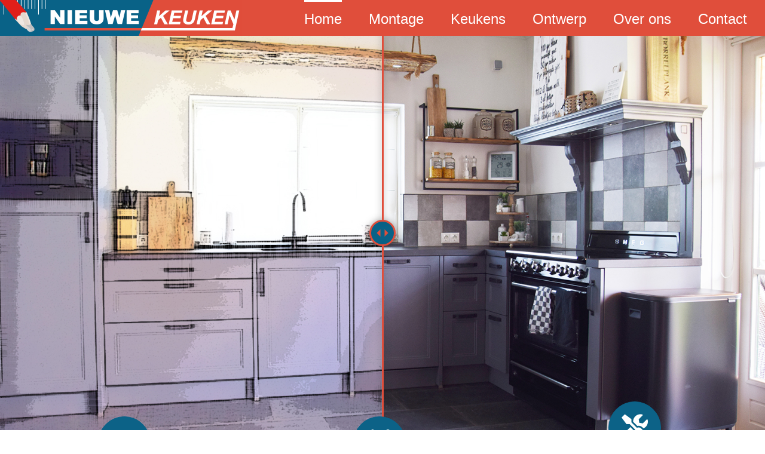

--- FILE ---
content_type: text/html; charset=utf-8
request_url: https://www.google.com/recaptcha/api2/anchor?ar=1&k=6LdKWcEaAAAAAGSv5sNg_G1dtv3k_795_zpO4NaZ&co=aHR0cHM6Ly93d3cubmlldXdla2V1a2VuLm5sOjQ0Mw..&hl=en&v=PoyoqOPhxBO7pBk68S4YbpHZ&size=invisible&anchor-ms=20000&execute-ms=30000&cb=81dlfzqjp02n
body_size: 48542
content:
<!DOCTYPE HTML><html dir="ltr" lang="en"><head><meta http-equiv="Content-Type" content="text/html; charset=UTF-8">
<meta http-equiv="X-UA-Compatible" content="IE=edge">
<title>reCAPTCHA</title>
<style type="text/css">
/* cyrillic-ext */
@font-face {
  font-family: 'Roboto';
  font-style: normal;
  font-weight: 400;
  font-stretch: 100%;
  src: url(//fonts.gstatic.com/s/roboto/v48/KFO7CnqEu92Fr1ME7kSn66aGLdTylUAMa3GUBHMdazTgWw.woff2) format('woff2');
  unicode-range: U+0460-052F, U+1C80-1C8A, U+20B4, U+2DE0-2DFF, U+A640-A69F, U+FE2E-FE2F;
}
/* cyrillic */
@font-face {
  font-family: 'Roboto';
  font-style: normal;
  font-weight: 400;
  font-stretch: 100%;
  src: url(//fonts.gstatic.com/s/roboto/v48/KFO7CnqEu92Fr1ME7kSn66aGLdTylUAMa3iUBHMdazTgWw.woff2) format('woff2');
  unicode-range: U+0301, U+0400-045F, U+0490-0491, U+04B0-04B1, U+2116;
}
/* greek-ext */
@font-face {
  font-family: 'Roboto';
  font-style: normal;
  font-weight: 400;
  font-stretch: 100%;
  src: url(//fonts.gstatic.com/s/roboto/v48/KFO7CnqEu92Fr1ME7kSn66aGLdTylUAMa3CUBHMdazTgWw.woff2) format('woff2');
  unicode-range: U+1F00-1FFF;
}
/* greek */
@font-face {
  font-family: 'Roboto';
  font-style: normal;
  font-weight: 400;
  font-stretch: 100%;
  src: url(//fonts.gstatic.com/s/roboto/v48/KFO7CnqEu92Fr1ME7kSn66aGLdTylUAMa3-UBHMdazTgWw.woff2) format('woff2');
  unicode-range: U+0370-0377, U+037A-037F, U+0384-038A, U+038C, U+038E-03A1, U+03A3-03FF;
}
/* math */
@font-face {
  font-family: 'Roboto';
  font-style: normal;
  font-weight: 400;
  font-stretch: 100%;
  src: url(//fonts.gstatic.com/s/roboto/v48/KFO7CnqEu92Fr1ME7kSn66aGLdTylUAMawCUBHMdazTgWw.woff2) format('woff2');
  unicode-range: U+0302-0303, U+0305, U+0307-0308, U+0310, U+0312, U+0315, U+031A, U+0326-0327, U+032C, U+032F-0330, U+0332-0333, U+0338, U+033A, U+0346, U+034D, U+0391-03A1, U+03A3-03A9, U+03B1-03C9, U+03D1, U+03D5-03D6, U+03F0-03F1, U+03F4-03F5, U+2016-2017, U+2034-2038, U+203C, U+2040, U+2043, U+2047, U+2050, U+2057, U+205F, U+2070-2071, U+2074-208E, U+2090-209C, U+20D0-20DC, U+20E1, U+20E5-20EF, U+2100-2112, U+2114-2115, U+2117-2121, U+2123-214F, U+2190, U+2192, U+2194-21AE, U+21B0-21E5, U+21F1-21F2, U+21F4-2211, U+2213-2214, U+2216-22FF, U+2308-230B, U+2310, U+2319, U+231C-2321, U+2336-237A, U+237C, U+2395, U+239B-23B7, U+23D0, U+23DC-23E1, U+2474-2475, U+25AF, U+25B3, U+25B7, U+25BD, U+25C1, U+25CA, U+25CC, U+25FB, U+266D-266F, U+27C0-27FF, U+2900-2AFF, U+2B0E-2B11, U+2B30-2B4C, U+2BFE, U+3030, U+FF5B, U+FF5D, U+1D400-1D7FF, U+1EE00-1EEFF;
}
/* symbols */
@font-face {
  font-family: 'Roboto';
  font-style: normal;
  font-weight: 400;
  font-stretch: 100%;
  src: url(//fonts.gstatic.com/s/roboto/v48/KFO7CnqEu92Fr1ME7kSn66aGLdTylUAMaxKUBHMdazTgWw.woff2) format('woff2');
  unicode-range: U+0001-000C, U+000E-001F, U+007F-009F, U+20DD-20E0, U+20E2-20E4, U+2150-218F, U+2190, U+2192, U+2194-2199, U+21AF, U+21E6-21F0, U+21F3, U+2218-2219, U+2299, U+22C4-22C6, U+2300-243F, U+2440-244A, U+2460-24FF, U+25A0-27BF, U+2800-28FF, U+2921-2922, U+2981, U+29BF, U+29EB, U+2B00-2BFF, U+4DC0-4DFF, U+FFF9-FFFB, U+10140-1018E, U+10190-1019C, U+101A0, U+101D0-101FD, U+102E0-102FB, U+10E60-10E7E, U+1D2C0-1D2D3, U+1D2E0-1D37F, U+1F000-1F0FF, U+1F100-1F1AD, U+1F1E6-1F1FF, U+1F30D-1F30F, U+1F315, U+1F31C, U+1F31E, U+1F320-1F32C, U+1F336, U+1F378, U+1F37D, U+1F382, U+1F393-1F39F, U+1F3A7-1F3A8, U+1F3AC-1F3AF, U+1F3C2, U+1F3C4-1F3C6, U+1F3CA-1F3CE, U+1F3D4-1F3E0, U+1F3ED, U+1F3F1-1F3F3, U+1F3F5-1F3F7, U+1F408, U+1F415, U+1F41F, U+1F426, U+1F43F, U+1F441-1F442, U+1F444, U+1F446-1F449, U+1F44C-1F44E, U+1F453, U+1F46A, U+1F47D, U+1F4A3, U+1F4B0, U+1F4B3, U+1F4B9, U+1F4BB, U+1F4BF, U+1F4C8-1F4CB, U+1F4D6, U+1F4DA, U+1F4DF, U+1F4E3-1F4E6, U+1F4EA-1F4ED, U+1F4F7, U+1F4F9-1F4FB, U+1F4FD-1F4FE, U+1F503, U+1F507-1F50B, U+1F50D, U+1F512-1F513, U+1F53E-1F54A, U+1F54F-1F5FA, U+1F610, U+1F650-1F67F, U+1F687, U+1F68D, U+1F691, U+1F694, U+1F698, U+1F6AD, U+1F6B2, U+1F6B9-1F6BA, U+1F6BC, U+1F6C6-1F6CF, U+1F6D3-1F6D7, U+1F6E0-1F6EA, U+1F6F0-1F6F3, U+1F6F7-1F6FC, U+1F700-1F7FF, U+1F800-1F80B, U+1F810-1F847, U+1F850-1F859, U+1F860-1F887, U+1F890-1F8AD, U+1F8B0-1F8BB, U+1F8C0-1F8C1, U+1F900-1F90B, U+1F93B, U+1F946, U+1F984, U+1F996, U+1F9E9, U+1FA00-1FA6F, U+1FA70-1FA7C, U+1FA80-1FA89, U+1FA8F-1FAC6, U+1FACE-1FADC, U+1FADF-1FAE9, U+1FAF0-1FAF8, U+1FB00-1FBFF;
}
/* vietnamese */
@font-face {
  font-family: 'Roboto';
  font-style: normal;
  font-weight: 400;
  font-stretch: 100%;
  src: url(//fonts.gstatic.com/s/roboto/v48/KFO7CnqEu92Fr1ME7kSn66aGLdTylUAMa3OUBHMdazTgWw.woff2) format('woff2');
  unicode-range: U+0102-0103, U+0110-0111, U+0128-0129, U+0168-0169, U+01A0-01A1, U+01AF-01B0, U+0300-0301, U+0303-0304, U+0308-0309, U+0323, U+0329, U+1EA0-1EF9, U+20AB;
}
/* latin-ext */
@font-face {
  font-family: 'Roboto';
  font-style: normal;
  font-weight: 400;
  font-stretch: 100%;
  src: url(//fonts.gstatic.com/s/roboto/v48/KFO7CnqEu92Fr1ME7kSn66aGLdTylUAMa3KUBHMdazTgWw.woff2) format('woff2');
  unicode-range: U+0100-02BA, U+02BD-02C5, U+02C7-02CC, U+02CE-02D7, U+02DD-02FF, U+0304, U+0308, U+0329, U+1D00-1DBF, U+1E00-1E9F, U+1EF2-1EFF, U+2020, U+20A0-20AB, U+20AD-20C0, U+2113, U+2C60-2C7F, U+A720-A7FF;
}
/* latin */
@font-face {
  font-family: 'Roboto';
  font-style: normal;
  font-weight: 400;
  font-stretch: 100%;
  src: url(//fonts.gstatic.com/s/roboto/v48/KFO7CnqEu92Fr1ME7kSn66aGLdTylUAMa3yUBHMdazQ.woff2) format('woff2');
  unicode-range: U+0000-00FF, U+0131, U+0152-0153, U+02BB-02BC, U+02C6, U+02DA, U+02DC, U+0304, U+0308, U+0329, U+2000-206F, U+20AC, U+2122, U+2191, U+2193, U+2212, U+2215, U+FEFF, U+FFFD;
}
/* cyrillic-ext */
@font-face {
  font-family: 'Roboto';
  font-style: normal;
  font-weight: 500;
  font-stretch: 100%;
  src: url(//fonts.gstatic.com/s/roboto/v48/KFO7CnqEu92Fr1ME7kSn66aGLdTylUAMa3GUBHMdazTgWw.woff2) format('woff2');
  unicode-range: U+0460-052F, U+1C80-1C8A, U+20B4, U+2DE0-2DFF, U+A640-A69F, U+FE2E-FE2F;
}
/* cyrillic */
@font-face {
  font-family: 'Roboto';
  font-style: normal;
  font-weight: 500;
  font-stretch: 100%;
  src: url(//fonts.gstatic.com/s/roboto/v48/KFO7CnqEu92Fr1ME7kSn66aGLdTylUAMa3iUBHMdazTgWw.woff2) format('woff2');
  unicode-range: U+0301, U+0400-045F, U+0490-0491, U+04B0-04B1, U+2116;
}
/* greek-ext */
@font-face {
  font-family: 'Roboto';
  font-style: normal;
  font-weight: 500;
  font-stretch: 100%;
  src: url(//fonts.gstatic.com/s/roboto/v48/KFO7CnqEu92Fr1ME7kSn66aGLdTylUAMa3CUBHMdazTgWw.woff2) format('woff2');
  unicode-range: U+1F00-1FFF;
}
/* greek */
@font-face {
  font-family: 'Roboto';
  font-style: normal;
  font-weight: 500;
  font-stretch: 100%;
  src: url(//fonts.gstatic.com/s/roboto/v48/KFO7CnqEu92Fr1ME7kSn66aGLdTylUAMa3-UBHMdazTgWw.woff2) format('woff2');
  unicode-range: U+0370-0377, U+037A-037F, U+0384-038A, U+038C, U+038E-03A1, U+03A3-03FF;
}
/* math */
@font-face {
  font-family: 'Roboto';
  font-style: normal;
  font-weight: 500;
  font-stretch: 100%;
  src: url(//fonts.gstatic.com/s/roboto/v48/KFO7CnqEu92Fr1ME7kSn66aGLdTylUAMawCUBHMdazTgWw.woff2) format('woff2');
  unicode-range: U+0302-0303, U+0305, U+0307-0308, U+0310, U+0312, U+0315, U+031A, U+0326-0327, U+032C, U+032F-0330, U+0332-0333, U+0338, U+033A, U+0346, U+034D, U+0391-03A1, U+03A3-03A9, U+03B1-03C9, U+03D1, U+03D5-03D6, U+03F0-03F1, U+03F4-03F5, U+2016-2017, U+2034-2038, U+203C, U+2040, U+2043, U+2047, U+2050, U+2057, U+205F, U+2070-2071, U+2074-208E, U+2090-209C, U+20D0-20DC, U+20E1, U+20E5-20EF, U+2100-2112, U+2114-2115, U+2117-2121, U+2123-214F, U+2190, U+2192, U+2194-21AE, U+21B0-21E5, U+21F1-21F2, U+21F4-2211, U+2213-2214, U+2216-22FF, U+2308-230B, U+2310, U+2319, U+231C-2321, U+2336-237A, U+237C, U+2395, U+239B-23B7, U+23D0, U+23DC-23E1, U+2474-2475, U+25AF, U+25B3, U+25B7, U+25BD, U+25C1, U+25CA, U+25CC, U+25FB, U+266D-266F, U+27C0-27FF, U+2900-2AFF, U+2B0E-2B11, U+2B30-2B4C, U+2BFE, U+3030, U+FF5B, U+FF5D, U+1D400-1D7FF, U+1EE00-1EEFF;
}
/* symbols */
@font-face {
  font-family: 'Roboto';
  font-style: normal;
  font-weight: 500;
  font-stretch: 100%;
  src: url(//fonts.gstatic.com/s/roboto/v48/KFO7CnqEu92Fr1ME7kSn66aGLdTylUAMaxKUBHMdazTgWw.woff2) format('woff2');
  unicode-range: U+0001-000C, U+000E-001F, U+007F-009F, U+20DD-20E0, U+20E2-20E4, U+2150-218F, U+2190, U+2192, U+2194-2199, U+21AF, U+21E6-21F0, U+21F3, U+2218-2219, U+2299, U+22C4-22C6, U+2300-243F, U+2440-244A, U+2460-24FF, U+25A0-27BF, U+2800-28FF, U+2921-2922, U+2981, U+29BF, U+29EB, U+2B00-2BFF, U+4DC0-4DFF, U+FFF9-FFFB, U+10140-1018E, U+10190-1019C, U+101A0, U+101D0-101FD, U+102E0-102FB, U+10E60-10E7E, U+1D2C0-1D2D3, U+1D2E0-1D37F, U+1F000-1F0FF, U+1F100-1F1AD, U+1F1E6-1F1FF, U+1F30D-1F30F, U+1F315, U+1F31C, U+1F31E, U+1F320-1F32C, U+1F336, U+1F378, U+1F37D, U+1F382, U+1F393-1F39F, U+1F3A7-1F3A8, U+1F3AC-1F3AF, U+1F3C2, U+1F3C4-1F3C6, U+1F3CA-1F3CE, U+1F3D4-1F3E0, U+1F3ED, U+1F3F1-1F3F3, U+1F3F5-1F3F7, U+1F408, U+1F415, U+1F41F, U+1F426, U+1F43F, U+1F441-1F442, U+1F444, U+1F446-1F449, U+1F44C-1F44E, U+1F453, U+1F46A, U+1F47D, U+1F4A3, U+1F4B0, U+1F4B3, U+1F4B9, U+1F4BB, U+1F4BF, U+1F4C8-1F4CB, U+1F4D6, U+1F4DA, U+1F4DF, U+1F4E3-1F4E6, U+1F4EA-1F4ED, U+1F4F7, U+1F4F9-1F4FB, U+1F4FD-1F4FE, U+1F503, U+1F507-1F50B, U+1F50D, U+1F512-1F513, U+1F53E-1F54A, U+1F54F-1F5FA, U+1F610, U+1F650-1F67F, U+1F687, U+1F68D, U+1F691, U+1F694, U+1F698, U+1F6AD, U+1F6B2, U+1F6B9-1F6BA, U+1F6BC, U+1F6C6-1F6CF, U+1F6D3-1F6D7, U+1F6E0-1F6EA, U+1F6F0-1F6F3, U+1F6F7-1F6FC, U+1F700-1F7FF, U+1F800-1F80B, U+1F810-1F847, U+1F850-1F859, U+1F860-1F887, U+1F890-1F8AD, U+1F8B0-1F8BB, U+1F8C0-1F8C1, U+1F900-1F90B, U+1F93B, U+1F946, U+1F984, U+1F996, U+1F9E9, U+1FA00-1FA6F, U+1FA70-1FA7C, U+1FA80-1FA89, U+1FA8F-1FAC6, U+1FACE-1FADC, U+1FADF-1FAE9, U+1FAF0-1FAF8, U+1FB00-1FBFF;
}
/* vietnamese */
@font-face {
  font-family: 'Roboto';
  font-style: normal;
  font-weight: 500;
  font-stretch: 100%;
  src: url(//fonts.gstatic.com/s/roboto/v48/KFO7CnqEu92Fr1ME7kSn66aGLdTylUAMa3OUBHMdazTgWw.woff2) format('woff2');
  unicode-range: U+0102-0103, U+0110-0111, U+0128-0129, U+0168-0169, U+01A0-01A1, U+01AF-01B0, U+0300-0301, U+0303-0304, U+0308-0309, U+0323, U+0329, U+1EA0-1EF9, U+20AB;
}
/* latin-ext */
@font-face {
  font-family: 'Roboto';
  font-style: normal;
  font-weight: 500;
  font-stretch: 100%;
  src: url(//fonts.gstatic.com/s/roboto/v48/KFO7CnqEu92Fr1ME7kSn66aGLdTylUAMa3KUBHMdazTgWw.woff2) format('woff2');
  unicode-range: U+0100-02BA, U+02BD-02C5, U+02C7-02CC, U+02CE-02D7, U+02DD-02FF, U+0304, U+0308, U+0329, U+1D00-1DBF, U+1E00-1E9F, U+1EF2-1EFF, U+2020, U+20A0-20AB, U+20AD-20C0, U+2113, U+2C60-2C7F, U+A720-A7FF;
}
/* latin */
@font-face {
  font-family: 'Roboto';
  font-style: normal;
  font-weight: 500;
  font-stretch: 100%;
  src: url(//fonts.gstatic.com/s/roboto/v48/KFO7CnqEu92Fr1ME7kSn66aGLdTylUAMa3yUBHMdazQ.woff2) format('woff2');
  unicode-range: U+0000-00FF, U+0131, U+0152-0153, U+02BB-02BC, U+02C6, U+02DA, U+02DC, U+0304, U+0308, U+0329, U+2000-206F, U+20AC, U+2122, U+2191, U+2193, U+2212, U+2215, U+FEFF, U+FFFD;
}
/* cyrillic-ext */
@font-face {
  font-family: 'Roboto';
  font-style: normal;
  font-weight: 900;
  font-stretch: 100%;
  src: url(//fonts.gstatic.com/s/roboto/v48/KFO7CnqEu92Fr1ME7kSn66aGLdTylUAMa3GUBHMdazTgWw.woff2) format('woff2');
  unicode-range: U+0460-052F, U+1C80-1C8A, U+20B4, U+2DE0-2DFF, U+A640-A69F, U+FE2E-FE2F;
}
/* cyrillic */
@font-face {
  font-family: 'Roboto';
  font-style: normal;
  font-weight: 900;
  font-stretch: 100%;
  src: url(//fonts.gstatic.com/s/roboto/v48/KFO7CnqEu92Fr1ME7kSn66aGLdTylUAMa3iUBHMdazTgWw.woff2) format('woff2');
  unicode-range: U+0301, U+0400-045F, U+0490-0491, U+04B0-04B1, U+2116;
}
/* greek-ext */
@font-face {
  font-family: 'Roboto';
  font-style: normal;
  font-weight: 900;
  font-stretch: 100%;
  src: url(//fonts.gstatic.com/s/roboto/v48/KFO7CnqEu92Fr1ME7kSn66aGLdTylUAMa3CUBHMdazTgWw.woff2) format('woff2');
  unicode-range: U+1F00-1FFF;
}
/* greek */
@font-face {
  font-family: 'Roboto';
  font-style: normal;
  font-weight: 900;
  font-stretch: 100%;
  src: url(//fonts.gstatic.com/s/roboto/v48/KFO7CnqEu92Fr1ME7kSn66aGLdTylUAMa3-UBHMdazTgWw.woff2) format('woff2');
  unicode-range: U+0370-0377, U+037A-037F, U+0384-038A, U+038C, U+038E-03A1, U+03A3-03FF;
}
/* math */
@font-face {
  font-family: 'Roboto';
  font-style: normal;
  font-weight: 900;
  font-stretch: 100%;
  src: url(//fonts.gstatic.com/s/roboto/v48/KFO7CnqEu92Fr1ME7kSn66aGLdTylUAMawCUBHMdazTgWw.woff2) format('woff2');
  unicode-range: U+0302-0303, U+0305, U+0307-0308, U+0310, U+0312, U+0315, U+031A, U+0326-0327, U+032C, U+032F-0330, U+0332-0333, U+0338, U+033A, U+0346, U+034D, U+0391-03A1, U+03A3-03A9, U+03B1-03C9, U+03D1, U+03D5-03D6, U+03F0-03F1, U+03F4-03F5, U+2016-2017, U+2034-2038, U+203C, U+2040, U+2043, U+2047, U+2050, U+2057, U+205F, U+2070-2071, U+2074-208E, U+2090-209C, U+20D0-20DC, U+20E1, U+20E5-20EF, U+2100-2112, U+2114-2115, U+2117-2121, U+2123-214F, U+2190, U+2192, U+2194-21AE, U+21B0-21E5, U+21F1-21F2, U+21F4-2211, U+2213-2214, U+2216-22FF, U+2308-230B, U+2310, U+2319, U+231C-2321, U+2336-237A, U+237C, U+2395, U+239B-23B7, U+23D0, U+23DC-23E1, U+2474-2475, U+25AF, U+25B3, U+25B7, U+25BD, U+25C1, U+25CA, U+25CC, U+25FB, U+266D-266F, U+27C0-27FF, U+2900-2AFF, U+2B0E-2B11, U+2B30-2B4C, U+2BFE, U+3030, U+FF5B, U+FF5D, U+1D400-1D7FF, U+1EE00-1EEFF;
}
/* symbols */
@font-face {
  font-family: 'Roboto';
  font-style: normal;
  font-weight: 900;
  font-stretch: 100%;
  src: url(//fonts.gstatic.com/s/roboto/v48/KFO7CnqEu92Fr1ME7kSn66aGLdTylUAMaxKUBHMdazTgWw.woff2) format('woff2');
  unicode-range: U+0001-000C, U+000E-001F, U+007F-009F, U+20DD-20E0, U+20E2-20E4, U+2150-218F, U+2190, U+2192, U+2194-2199, U+21AF, U+21E6-21F0, U+21F3, U+2218-2219, U+2299, U+22C4-22C6, U+2300-243F, U+2440-244A, U+2460-24FF, U+25A0-27BF, U+2800-28FF, U+2921-2922, U+2981, U+29BF, U+29EB, U+2B00-2BFF, U+4DC0-4DFF, U+FFF9-FFFB, U+10140-1018E, U+10190-1019C, U+101A0, U+101D0-101FD, U+102E0-102FB, U+10E60-10E7E, U+1D2C0-1D2D3, U+1D2E0-1D37F, U+1F000-1F0FF, U+1F100-1F1AD, U+1F1E6-1F1FF, U+1F30D-1F30F, U+1F315, U+1F31C, U+1F31E, U+1F320-1F32C, U+1F336, U+1F378, U+1F37D, U+1F382, U+1F393-1F39F, U+1F3A7-1F3A8, U+1F3AC-1F3AF, U+1F3C2, U+1F3C4-1F3C6, U+1F3CA-1F3CE, U+1F3D4-1F3E0, U+1F3ED, U+1F3F1-1F3F3, U+1F3F5-1F3F7, U+1F408, U+1F415, U+1F41F, U+1F426, U+1F43F, U+1F441-1F442, U+1F444, U+1F446-1F449, U+1F44C-1F44E, U+1F453, U+1F46A, U+1F47D, U+1F4A3, U+1F4B0, U+1F4B3, U+1F4B9, U+1F4BB, U+1F4BF, U+1F4C8-1F4CB, U+1F4D6, U+1F4DA, U+1F4DF, U+1F4E3-1F4E6, U+1F4EA-1F4ED, U+1F4F7, U+1F4F9-1F4FB, U+1F4FD-1F4FE, U+1F503, U+1F507-1F50B, U+1F50D, U+1F512-1F513, U+1F53E-1F54A, U+1F54F-1F5FA, U+1F610, U+1F650-1F67F, U+1F687, U+1F68D, U+1F691, U+1F694, U+1F698, U+1F6AD, U+1F6B2, U+1F6B9-1F6BA, U+1F6BC, U+1F6C6-1F6CF, U+1F6D3-1F6D7, U+1F6E0-1F6EA, U+1F6F0-1F6F3, U+1F6F7-1F6FC, U+1F700-1F7FF, U+1F800-1F80B, U+1F810-1F847, U+1F850-1F859, U+1F860-1F887, U+1F890-1F8AD, U+1F8B0-1F8BB, U+1F8C0-1F8C1, U+1F900-1F90B, U+1F93B, U+1F946, U+1F984, U+1F996, U+1F9E9, U+1FA00-1FA6F, U+1FA70-1FA7C, U+1FA80-1FA89, U+1FA8F-1FAC6, U+1FACE-1FADC, U+1FADF-1FAE9, U+1FAF0-1FAF8, U+1FB00-1FBFF;
}
/* vietnamese */
@font-face {
  font-family: 'Roboto';
  font-style: normal;
  font-weight: 900;
  font-stretch: 100%;
  src: url(//fonts.gstatic.com/s/roboto/v48/KFO7CnqEu92Fr1ME7kSn66aGLdTylUAMa3OUBHMdazTgWw.woff2) format('woff2');
  unicode-range: U+0102-0103, U+0110-0111, U+0128-0129, U+0168-0169, U+01A0-01A1, U+01AF-01B0, U+0300-0301, U+0303-0304, U+0308-0309, U+0323, U+0329, U+1EA0-1EF9, U+20AB;
}
/* latin-ext */
@font-face {
  font-family: 'Roboto';
  font-style: normal;
  font-weight: 900;
  font-stretch: 100%;
  src: url(//fonts.gstatic.com/s/roboto/v48/KFO7CnqEu92Fr1ME7kSn66aGLdTylUAMa3KUBHMdazTgWw.woff2) format('woff2');
  unicode-range: U+0100-02BA, U+02BD-02C5, U+02C7-02CC, U+02CE-02D7, U+02DD-02FF, U+0304, U+0308, U+0329, U+1D00-1DBF, U+1E00-1E9F, U+1EF2-1EFF, U+2020, U+20A0-20AB, U+20AD-20C0, U+2113, U+2C60-2C7F, U+A720-A7FF;
}
/* latin */
@font-face {
  font-family: 'Roboto';
  font-style: normal;
  font-weight: 900;
  font-stretch: 100%;
  src: url(//fonts.gstatic.com/s/roboto/v48/KFO7CnqEu92Fr1ME7kSn66aGLdTylUAMa3yUBHMdazQ.woff2) format('woff2');
  unicode-range: U+0000-00FF, U+0131, U+0152-0153, U+02BB-02BC, U+02C6, U+02DA, U+02DC, U+0304, U+0308, U+0329, U+2000-206F, U+20AC, U+2122, U+2191, U+2193, U+2212, U+2215, U+FEFF, U+FFFD;
}

</style>
<link rel="stylesheet" type="text/css" href="https://www.gstatic.com/recaptcha/releases/PoyoqOPhxBO7pBk68S4YbpHZ/styles__ltr.css">
<script nonce="RdRCgORjO8bKk3HVcByUwg" type="text/javascript">window['__recaptcha_api'] = 'https://www.google.com/recaptcha/api2/';</script>
<script type="text/javascript" src="https://www.gstatic.com/recaptcha/releases/PoyoqOPhxBO7pBk68S4YbpHZ/recaptcha__en.js" nonce="RdRCgORjO8bKk3HVcByUwg">
      
    </script></head>
<body><div id="rc-anchor-alert" class="rc-anchor-alert"></div>
<input type="hidden" id="recaptcha-token" value="[base64]">
<script type="text/javascript" nonce="RdRCgORjO8bKk3HVcByUwg">
      recaptcha.anchor.Main.init("[\x22ainput\x22,[\x22bgdata\x22,\x22\x22,\[base64]/[base64]/bmV3IFpbdF0obVswXSk6Sz09Mj9uZXcgWlt0XShtWzBdLG1bMV0pOks9PTM/bmV3IFpbdF0obVswXSxtWzFdLG1bMl0pOks9PTQ/[base64]/[base64]/[base64]/[base64]/[base64]/[base64]/[base64]/[base64]/[base64]/[base64]/[base64]/[base64]/[base64]/[base64]\\u003d\\u003d\x22,\[base64]\\u003d\x22,\[base64]/CgMOKw73DoSMmQWFqODlVw41CwrYvw5w3SsKUwoZswpI2wpDCvcONAsKWJBt/[base64]/[base64]/wp/[base64]/woooGsOywqMaw75FwqZMfEPDp8K+fMO2DAnDr8Kiw5/ClXobwpoNFmwMwpbDkxjCqMKYw7U3wqFTElfChcOzT8OeWiwaZcOJw4nCi2TDpwjCh8K0QcKBw5FJw7TCjA0aw5tfwo/DkMO1Uw0Mw4cSTMKBN8OHGhhnw5zDjsOcbxBGwpzDsGx2w7dMOsKVwqwZw7Btw4obAsKQwqcrw54wVTVMVsOxwqknwrbCvU4gVHTCmgl0wo/DmcOHw5AswqvColVDQMOsfsKCdnklw6Aww6XDvcOYE8K5wqE5w6YqQcOgw4MZSz53PcKpPMKtw77DjMKtN8OvdFfDpCVUMBsgZjlpwr/Cp8OQAMKPCsO6w5DCsh3DhEjCpjZTwpM+w4PDjVkvBw9sDcOyfgpjw6rDkHvCi8K3wqNLwqXCs8Kvw7nDnMK5w50YwqvCkltpw4HCpsKKw43Cn8OUw7zDqg5XwrZGw7zDvMO9wo/Du2rCusOlw5hpPhkbNnbDkVB2cgnDkjPDnzJpTcKEwqPDkGTCpF5HGsKcw5FWPcKrJCjCmcKowoJxD8ONKjLCn8O6wpfDhsOjwqbCnyDCrX8hYiEHw6PDicOPNMKKTWV+IcOGw4t/w7rCksKIwqDDpsKAwqXDkcKbIHnCgkQrwrdOw5bDt8KZZgfCizJRw64Pw6fDisOaw7bCnkZ9wqfChRNnwoosDXzDrMKyw7rDi8O2DDoNe1BUwqTCrMOBInrDlwRIw7TCh1ddwq/DhsO/[base64]/[base64]/[base64]/CsMKnecOjFQdzwqDCgi88SQAmwqFxw7zCrMKFwqbDjcOqwpfDrkLCpsKHw5Myw7gjw7NHHcKsw4LCg0zClx7CuCVvO8KzD8KSLFg/[base64]/DvzHCosO1wrbCsB4sa8O4w67Ck8O0PGrDvcOpwr89woXDlcOoFsKRw7/CrsKNw6LCqsOew57Ct8OrZsOTw7DDhE9mIG3Cp8K4w5PDt8O7IBAAG8KYVkNdwr8Aw7jDtMO5wrDDvX/CrhE+w7RbcMOJG8O5BMOZwoI7w7XDn1c/w6VOw4LChcKpw7g6wpNZwo/DnMKnbA4iwoxoGsK4TMOdQMO7e3fDmBdbCcO3worCn8K+wqsYwpRbwqZZw5o9wr0gYHHDsC9hSQ/CnMKow6gHG8O9w7lVw7fCsHXCiz8DworCvcKmwqV4w7ocP8KPw4gpChBBUcKcCwrDkQXCksOOwrJ6woM6wpPCsXTCsDcsXlI+DsO9w7/CtcOuwqYHalgIw5k6OxHDh3MRb1oCw4dbw5B9J8KABcKiEUjCssOpa8OqDsKZZG7Cg3lZLwQhwpRVwooTHkJkF1EYw6jDsMOmaMOsw6vDosKIaMKXw6XDigIZWsO/[base64]/Dq3RvasO+NcOhKcOiNsOtw7/CtmnClMK2XUAIwrlNBcOvFHMFJcKyKsObw7nDpsK/w4nCv8OsFcODThJZw5bCg8KIw7BCw4TDvGnClcOmwprCq1/CqhXDsVQhw7HCrBVFw5jCtxrChkNNwpLDkGXDqMO9TH/[base64]/Ctl3CrGl3CsOEw7rCogoEwr5Yw6XCiUZuBHopXiFdwoXDmxrDu8OEED7CpcOBWjslwrkvwotRwp5Ywp3Dk1Mbw5LDuhvCp8OPOkLCsgpXwq7CohoKFXjCghcAb8OMaHbCuF0Nw47CsMKIwp8Zd3bCvkILIsKhF8OSwpHDmBXCv03DlcO5ecKJw4/CnsOjwqFQHCnDmsKPaMKdw5JzBMOCwoQ8wpXCicKiFcKMw70rw4A7fcO+W0/[base64]/fMOuw53DmsODJMOAN8OTS8O9w7sFOCtJwohMfGnCmzrDoMOiw4I8w4cvwoQkJEvCt8KDcAQTw4/[base64]/Do8KTwoMUSmrDlMOnIsOoZcOww7sow4w5bTHDmMO5ZMOMC8OwGkzDhn8bw7zCvcO5EWDCqTnCvBMbwqjCvzc5ecOQZMOfw6XCsmIfw47Dq0PDgzvCoX/DtgnCjDbDjcOOwpw1ccOITFfCrWvCt8Ope8KOD2DDlxnCuEXCoAbCuMONHwR6wrBQw5HDosKgw6vDqj7CoMO7w7DCr8ODdzHDpSvDncOvZMKYa8OVf8KgfsOQwrHDicOMwo5ddHTDrBXDpcOfZMK0worChsOPBWIrcMOiw4Z6LgVbwpF1WxvCh8O/[base64]/Di8OcwpfClcKewroAw7nCoMKdVMKBYcKtQ3jDi8OwdMKTwppBcwp/wqPDlsOmAz4IW8OKwr0iwpLCjcKEMcO2w7dtw6osYkpTw6RWw7w+MjNHwowNwrHCm8OCwqDCrMOkDUjDj3HDmsOnw7EIwpBxwoQ/w4w/w457wrnDmcOmYcKAQ8OpcEYFwo3Dg8OMw6jCm8K4wo5sw7PCtcOBYQM7DMKGL8OvDWkgw5HDgMO/[base64]/I1DDi0TDt8KTGsKdw5E5w6nDi8O6w6PCoMK6EkDDrsO/[base64]/DhUBsw4JDNFNmbkgpwpxHworCs2YIEsK5w5RyXMKTw7XDjMOfwqXDvR5gwokuwqkgw5R0RhTDnikcD8Kmwo/Dii/Dhh1/IH/[base64]/NRhbw6YRwrnCocOVP8OBworCr8Kawq7CmyAKFsKhw4JYRX1rwq3CnTPDvjLCksKxTVrCkHvClMKHIG1JOzQ3YsKcw4IlwqB2LFPDsWRNw4fChgJkw7bConPDiMOvYA5jwpkJblQ/w4JiSMKlfsOdw4NqFMOQEn7DrFhMP0TDgcOnD8KqDWIQSSTDiMORNkDCsHzCk2PCrGYlwqPCvcOvYMOSw7XDn8O1w4zDo0o4w7nClijDpB3CoAJmw7gkw7/DuMKZwpnDq8OGfsKKwqrDhsOrwp7DnEc8QgnCrMKNYMONwpxwUH5jw5VvWE7DvMOowq/DnsKWGWbChjTDvj7CnMOAwoYpQCPDvsOmw64dw7/Di0Y6CMKCw6syDQXDoixMwrzDpMOcFsKMSMKAwpweVsOlw4LDqcOhw55rbcKWw67DrgZiW8KAwr7ClQ/Cv8KOWSEUd8OCD8Kfw5RpDMKCwqE0Q1giw7Qhwq07w57ChyzCo8KZclUiwpcBw5gPwoYTw4V2JMO7FMKHFsKCwrAzwoxnwqjDumRUwod1w6zCrhjCgTYdSxZhw7ZSM8KKwo7Cm8Okwo/Dq8K9w6U/wpprw4xrw5cAw4zClFzCk8KaNMKVZHd6bcKXwoZ6ScOpIh56U8OCdFrCkBMSwpFLbcK7bkLCnTDClMKWNMONw4bDsFzDmi7DpgNVKMOfw67Ch1t5SVrCuMKBCcKkw60Aw4Z7w5nCssOVCz4/[base64]/w61SbcOiG1nDvcO6w6vDvHUUFsOAwoLCoVjCnnAEG8KGa3rDrMK8XibClRbDqMK/[base64]/wrrDuVg5UkTCsMKdw5I2w5sQwqwywonCuz4UHjpAB0NIZ8OKAcOfdsO2wqnDrMK5LcOAwotaw5R9wq4tKg7DqU88aljCiALCi8OQw77CplAUb8OXw4/DiMKaHsO4wrbCrBBIwqPCgzEUwp98ZMO7VnTDqVYVRMO8E8OKJsO0w64hwqBVcMO5w4LCrcOQRnjDmMK4w7DCo8KTwqV3wq4fV3cJwo/DumchGMKfQ8OVdsOjw78uezPDjlBhJnhRwojCvcKpwrZBHsKLIA9gIkQUbsOGFipqJMOQeMOnDl8yX8Ktw7rCiMOzwoPChMKLTUvCs8KpwqHDhBIjw6UEwo7DmhvDokLDp8OQwo/CnmAJe2xxw4gJODTDmyrClDZOendzEMOpL8KtwrTDoWg8b0zCgMK6w7/CnyPDm8KYw4HChR1Ew493fcOJFl9pYsOZLsOnw6HCrRbCiVM/ITXCmcKNOEBaV35fw4/DnsOJKcONw48fw6wLAXhqfsKFXcKKw4fDlsK8GMOUwp8VwrTDuQbDqcOWwofDsRo/w6Mcw67DhMKUKmENMsKffcKGaMKHwppOw7E0CxrDkG9/[base64]/[base64]/CkAXCjGAwSsOrwqTDosKEwrtIQcOvw6LCn8OSGy3DrCPDmSrDvGsvdRTDnMOdwqoIB0bDkkRzZXJ5wpVWw7TDtA91dcK7w4AgecK8VhUjw6B/R8KZw7sLwohYJzhTTcOvwqFwe1jDvMOhIcK8w5wJOcOIwr4ISkrDjHDCkB/Dqy/[base64]/[base64]/DocOaw7PDriU/YcO5ScKwFgvDrgDCpkzDuMOBWh7CsAIZw71rw7XCisKdIX99w70Vw4XClmrDhH7DsC7CtsK4WwzCgUcIFn0vw5JIw5TCrcOTXiEFw6Igags/dFtMBwHDncO5w6zDiUPCtENGHQFiw7XDrXbDkhHCgsK+WwjDmcKBWDHCpcK3DTU5LzdTB3VqPUjDogB6wrBFw7IvPMK/bMOAwrDCrB4TKMKCX03CmsKMwrbCssOzwqHDpMOsw6jDnQDDlsKBHsKBwoZWw4DCjU/DvlzDg34cw5hXbcOICWjDrMO3w71Xf8K6G17CnCIEwr3DicOGUcKzwqgqHMOCwpRAY8Omw4EQEcKLF8OgbipPwrfDrAbDgcO/McKhwpfCrMO0wqBJw4PCtyzCr8K0w43CpmHDucKzwqZUw4fDjRYFwqYjM0TDgMOFwqXDuiFPS8OOXMOzcRN6OUTClcKbw6TCh8KEwrlWwozDusOUVzMlwqzCr2/Cu8KAwrp4MMKgwpTDgMKzKgrDosKPS2/CsRYmwqbDoB4Ew4F+wrUtw5F/[base64]/wrkvw5DCpcKWT8Kgw6gKDsOCBcOLw5lMw5tMw6/DssOEw7wnwrfCssKPwq3CnsKZNcKxwrc9Sw98GMO8VyTCqEjCoW/Dq8OhVwkNwqZzw61Tw5bChTZZw47CusKkw7YSFsO4wpTDixg2wpJVSF/ClWkPw4dAMxxTQRrDrz4ZPkRQwpZKw6tSw7TChsO9w6vDs1vDuSxTw4XCqmNudDHCgMOKWRQGw5FYEw/DrMOfw5nCv37CksKEw7Flw5zDtcK7N8ONwrh3w73Dq8OFH8K+JcKhwpjCkQXCjcKTIcK2w5NJw6UHZcOLw74+wrssw7vDsg7DrjLDkgZ5b8KyTMKFM8KTw7IMcjUJI8K9cCrCqjlzBMKlw6dZAwQvwrXDoHbCq8KKQMO1wozCsXTDmMOXw73Cv0o0w7PCkEvDkcO/w7JSTMK2N8OQwrHCimZNAsKWw5k5KMO5w5RAwp9MFkgywo7CpMOowpcZVMOJwpzCtS1bY8OCw6cuN8KQwoNUG8OVwp/Dk3PCl8OUZMOvBWfDrwY7w7rCjXvDkllxw5o5R1JcMwoNwoV2QEJuw7bCnxNUNMOYWsOmCCdQPDDDgMKYwoNhwrDDkWA2wqHCiTRfCMKPDMKUcErCiFTDmMK2E8Krw6zDuMO+I8KZVcK9Gx8kwqlQwpPCjGBtLcO4wrIQw5rCnsOWPyzDlsOiwptUB1/[base64]/CcObwp0zwpLDjcOSJxrDg8OUwr9zw48mw6zDkx0Nw59GOB52w7bCtHsFGXs9w4PDlXoHRXLCoMO+FjPCmcOHwo4qwogWWMObISRtecKVOB0iw74lwooHw4jDsMOAw4wADCNUwo9/JsOJwobCh0JgTgEUw6oMKk3CtsKNwrZbwqQawpfDjMK+w6FvwpNNwoHDrsK9w7/Cq0DDusKraw8yGXVXwqRmwqV2ccOFw4nDtnsnZRnCg8K4w6VawqohNcKrw4htfFPDjCh/wrgAwrjCthTDnhYXw4LDrnbCmCfCpMOew60mPCcdw69BKsKgO8Klw6jCiEzCmzbClxfDusKjw47Dk8K2fcOyI8Odw49Cwrc8PFZIQcOEPcOVwrcfYBRMM1MtTsKxO2tUCAvCncKvwr0uwooETz/DmsOoQsOJMsKLw6zDhsKRMg41w6HCnzkLwqAaKsObS8K+wonDu3vCj8OLX8KcwoN8XR/DkcOOw51hw6w2wr3CrMKOSMOqZRV5H8KTwq3CpsKgwrAiJcKKw4DClcOwGVhXSMKjw7oqwr4iYcOuw5UZw5crXsOQw6AAwqx+ScOrwqUyw7vDnHXDtlTClsKYw61dwpDDjz/DmH5pTsKSw5dPwpzCisKSw4LCk0bCk8KPw7pjXxfCh8OcwqDCgFDDjsODwqPDmTrCs8K5Z8KhUUceInDDtzDCisKdS8KhO8KjYUg2XCZgw4wFw7vCs8KvKsOoDsKZw59zXQRXwqVYCR3DjhdHRnHChB/Dm8KEwrXDq8Oxw5twJmbDlMKRw4vDj0lUwqxnFMOdw7HDmi/DlRJeNMKFw5ocPF0hCMO4M8KDJTHDnRTChxk9wo7CiXBhw5LDtgF0w53Duxo5cAYcJEfCocKkJCpxTcKqfysAwpdNLAw4Wn1hFV0aw4/DlsKrwqrDmnPCuyZXwrg1w7rCjnPCmMOPw48eAgISBsKHw6fDvE9nw7PDrsKcbnPDssO3A8KmwqULwpfDjFoDQRMFJWXCuXthEcODwqp/wrVAwoJswqHCg8OGw4dvZng8JMKNw4RnSsKCWcOhAAvDuUIAw5zCmkTCm8KMV27DpsOKwoDCr2ofwr/Cr8KmfMOxwojDg0gfCgvCscKFw73CpsKzOCpkORotXcK6wobCt8Kqw5LCulPDlBbDhMKfwpjDtFdxH8KxZcO/dWBRTsOZwqU/wpINU3fDp8OjTz1QIcKVwr/CgCg8w5xDMVIxbnXCtHzCrsKlwpbDiMOuWi/Do8KwwojDpsOkLW1qDkXDscOtRUHDqC8XwqRRw4ICDFHDksOew5sUO1FmGsKFw4RfKsOvw78qEWhgXgnDkx13ecONwpI8wr/[base64]/[base64]/CvmwqIkXDmcK3RmFSNSxTwpZHw558DMKEVsKTaCkoBxLCssKqRA4Lwq0ew6lnScOQDVVpwqnCsDsVw4/DpmRCwrbDt8KoNQsBDE8WeBshwoHCt8OCw7x4w6/DpAzCm8O/IsKRcw7DisKEX8ONwpDCigbDssKJScKHUj7CtD/DqcOQNSPCggXDu8K8fcKIBBEEW15EBnbCkcKMw5Jwwop/Pwdiw7rCgcKSwpbDrcK0w4bCtS47F8OUMQHDuylGw5zCl8KfTcOYwr/DrA/DicKswqhTN8KAwoTCq8OKXCAoS8KLw4zCvGIjZHJkw5jDlMKOwpAzZzPDrMKBwqPDusOrwrDCgBQuw41Kw4jDqwzDnsOuQnFrKjIrw58aIsKCw4l/I0HDscKZw5rDmw89QsKkecKawqY9w7pnWsKiKWrCmygrcMKTw5JWwr5AcVtuw4UiR3jChAnDtMKqw7B2C8KMVETDk8Otw47Ctl/[base64]/[base64]/CvEzDtUDDqFxXBzFgw6rCtU/[base64]/F3zDownDvjnCpMKpYFnDpsOcfsOfw45nDw8uSBzDu8OJZhLDlwEaEShSC3jCr1fDkcKEMMOdd8Kne3jDtjbCoTXDinhAw6IDecOMYMO3wo7ClA02RnfCh8KMOyVHw4Juwrg6w5cCQSICwpkLEl/CmgfCtF14wrjCoMKNwrEaw4/DrMOJOWxvYsOCbcOUw7gxRMOcw4YFOF1lwrHCjXcZG8O6ccOnJsOPwooNecOyw63CpiVQNjcRHMOZJsKNw7MkKFDDqG8hKMODwozDiVjDjilHwoDCkSzCksKYw47Dqj82GlprCMKJwoczTsKowrTCscO5woHDiEF/w49jTUxTQcONw5fCs2o9YMKbwqDClQNWWUfDjAAcd8KkFsK6c0LDj8OkKcOjwosywoTCjgDDgwsFNj9Bdn/DjcOhTlfDn8KgX8KJBXoYM8Knw40yRsOLw4kbw7bDgQzCmcKHSELCh03DrWDCosKzw6NKccKsw7/DsMOcacOvw5fDj8OtwpJewojDocOlOzZpw43DlnMTVw/CmMOdYcO5M1krTsKMD8K7SUc4w7MDBCXClBXDrmDCtsKBBMKLKcKyw5p6WBVzw5d/M8O1VS8ESi3CjcOmwrEiSEcKw7p7w6LDj2DCtsO+w5bDsk8/KScMV39Jw41rwqldwps4AMKVdMOmdMKtcwwBPwPCnX9LIcOUHgsmw5XDsitnwq3Di1DCg2vDmcKawpTCvMOKI8OGTcK0Py/[base64]/[base64]/Cl8OxwoLCvDLDrMOTcgbDtAlaw7QhKMOKfXHDjmfCgH9hGMOgOxjCryBvw4vCkDEaw5nChBDDv0pnwrRfdwIGwp4fwoR9RijDtSFkesO+w6kgwpnDnsKED8OUYsKWw6bDtMOEX251w7/DsMKkw5cww5XCrWHDnMObw5ZHwopdw5HDqMOTwq02VATCpSc5woMUw77DrsKGwq4VPVVNwopzw5DCuQTCrsOuw5Y8wr5SwrYddsKUwpvCvlZxw4EMZ3oPw4jCul3DtBAqw5Nkw43Dm3jCojDCh8OLw7h/dcO/w4bClUoJG8OQw6dSw6doUMKLRsKsw6V3KRYqwp0cwp0vNSxZw7UBw4tVwqkvw5ULEgJcRC5hw50qLipOO8OWSW3DonpZAEBGwq0ZYMK8dmDDsG/[base64]/FcOFwqFfw64lwqZjccOpwovDqsKBw5RvYsO3IRDDuw/DjsKCwrXCrEDDu0/DlcOVwrPDoTjDgTjDlivDjcKYwq7CucOoIMKow5EDE8OhSMK+N8O4B8Kcw5oKw44Gw4zDrMKawpl5UcKEwrvDpiFiUcKjw4FIwrEzw5NFw7pDTsKtLMKoH8OrGU8USkYhcyjDj1nDm8K9B8OrwpV+VTIlAcORwpvDvhTDpQV/AMK+w6LCv8O8w5jDtcKnF8Osw5XDjTTCu8OjwpvDmWgWL8OXwotxwoEBwohnwoA5w61fwoJ0Wn9gGcKuQMKQw4FyZ8KrwonDrcKZwq/DlMKDBsKWAj/DqcKAfwxdI8OeXSXDi8KFO8OTAiYhDsKYB3tWwp/Dnz97ZMKnw5pxw7fDh8KKw7vCk8K8w4/DvQfDg2fDisK/fiBEdj4hwrvDk2zDplrCtQPCl8Kww5Y2wq8Jw6tafkJebB7CnEczwo9Rw51Sw6/ChhvCgmrCqMKQMn54w4XDkMKbw43CgQPCrMKYVMOHw7tFwrAoWmt6esKqwrTDq8OowoXCgsKPYsOXdkzClBlYwqbCkcOnNcKLwo5pwolrL8ODw4Blc3nCusKuwrBASsKAND7CrsOiSCEsV3IyaF3CkD9XMUDDj8K+BBB0e8KfWsKAwqbDuDbDisOPwq0/w7XCmzTCjcKiFlbCocOracKyDVXDqWfDtU9Mw6JGw5FcwrXCtzvDkcKqen/CtsOlMFDDvA/DsU4qw57DrioSwqR2w4XCsUN5wpgEZsKJPMKNwqLDvGcdw6DCgsOFJMOYw4Vyw7ggwqDCpysUHFPCul/DrsKtw73DkF/DpGlrRAInN8Knwqxtw53DtsK3wrPDuWHCqxIvwrQZd8K6wrjDgcKqwpzCgzQuwrR1HMK8wo3CscOJWH8Hwp4ANsOGJcKjw64ASDvDlGoJw6/[base64]/DjMOXC3XDrcO9wpDCiMOLP00lY8Ktw6EjwqbCvEN8XjoQwrxww4VdLEd/[base64]/DqcKkP1PCjz5bCBrDiMObw6vDpMONw6JcwpHCscKCwqZow6VQw6hBw5LCtH99w5kww5Utw4sFfcKdJsKILMKYw7U/FcKAwp5/d8Obw4Iaw4lnwqoDwr7CvsOpLcOAw47CvxoOwo5bw4QFail/wqLDscKlwr3Ds13CssKqCsOcwp1jIcKEwpkkeG7CoMKawo7CgkrDh8KXCsKPwo3Dp07CmcKjwoEIwpnDlx9VQRNVcMOBwqoDwqzCm8KWTcOuwq/CicK8wr/ChcOrKishJcOMA8Kybh0bCl7CpypXwp0fen7Dn8KqPcK3SsKZwpddwqrCmhxSw4LCk8KSTcOJDh7DnMKJwqNcWCvCjsKEbjFxwpQpK8Okw5s7wpPCoA/DjVfCpiPDj8KzHMKMwrXDtS3DtcKBwqjDgkt7LcKBIcKtw53Dr3rDt8K4VMOBw5XCksKbB1tFwrfCq3jDtgzDiWltf8OKe254PMKJw5/[base64]/CosO1w5HDo8OAc8ONw5vCvcKuw4BNwpQHwrBzwq/CtsOLw7E7wrfDtMKjw77CnyAUNsOwJcOlGjPCh0lWw4rCoSQWw6nDqRpXwpcBw5bChwjDvGBsCMKawq9bOsOpXMOuNcKjwo0Bw6DCmBXCp8OhMkQvEC/DhF7CqiE0wpdwVsKxLGN5XcOawpzCrFtzwp1CwrjCmA9uw7vCrWkSZDjCnMOMwolgXMOBwp/CmsOOwqsPGmTDsX0xTHYfJcKsKHF+f1nCtsOney4rPlxWwoXCpcOawq/CncOIRlAXJsK1wrIqwq4bw4PDk8K9ORTDsAB6RsObbz/[base64]/DlMOaGRHDrcOMAX9Bw4Bhw5nDp8KeTWnCosOPF04ERcO/YVDDuwPDjsK3ISfChm4tNcK8w77CnsKmVMKRwpzCsD0Qwo0qwpA0NinDkMK6NcK7wrMONRddGQ1IGsOYCAZLeBvDnxgOPh1YwovCvw3Cq8KFw5zDsMOhw7wkOB/[base64]/w5lNw73Dm07CpsOZcMOFw6IpDVc0wrPDgQh4ZT7DtCIwES4Uw7haw7LDh8OSwrYvNCdgLi97w43DmH7CoDkyC8KyUyHDvcOOMyjDhjXCs8KAeEBRQ8Kqw6bCmFoRw77Cu8O5VsOKwqTCs8OEw4AbwqXDhcO8HxDCmn0BwrvDtMO2wpAUIF7DmMO4esK/w7EXOcOPw6DCj8Osw67CqMOPNsO6wobCgMKrcwNdaAFWFkMjwoEcGDhFCiYqJMOvI8OzGVbDo8OCUmc6w5TCgwfDpcOyM8O7I8Ofw7/Cn0UjYi5qw6oXK8Kuw71fC8OzwoLCiEbCoyoDwqjCimZDwq1JJmQew4PCmsOvATvDnsKtLMOOasKacsOEw53Cr3vDqcK8H8O4E3XDrC7CrMOXw7vDrSw0VMKSwqpJInxveknDtERjcMKlw45zwrMjb2DComPCj2wUwrFpw63DncOBwqDCsMOkPABNwpVdVsOKalo/DB/[base64]/CssKpSgZye8OQw43CrCfDo8Onwr/DvmwJenvCgMOlw4PChMOwwr3CphFuwrHDu8OJw7JDw4shw6AxO154w4zDhcKPAhnCuMO0Xy/Do27DkMOKE0hDwosmw45Bw69Kw5/[base64]/FsOZcBwLw5TCqTMYZx9IbMKhwoA6RiHCucOVKcOLwr3DuRIONMOMw5g/U8ONORtxwqxNbWrDvMOWZ8K7wrnDjUzDpjIiw6FTIMK3wrXCtUheRcOjwq1oCsO5w4x4w6/DlMKiKybCgcKMbW3DlRQ9w4M3H8KbRcO2K8K0w5Evw7jCmXt3w68lwpoIwoNww59icMKFZlRwwrE/woR+B3XClMOxw4DDnC8Tw5kRXsO1w5fDpsKOeTJxwqrCqUXCiwDDncKgeQIywrLCskg8w4LCrCN7SkjCo8KAwptMwrXDl8OTwoF7w5AUG8OPw5/ClVTCksOBwqfCrsOSwrBLw5E/Cj/[base64]/w4l1wpbCjjLCj8KFHUXClcK5w6xBwqY5wpTCqcK7woobw6vCtkjDp8O1woIxNxnCssKjSkTDuXNvQULCsMOJC8K9ZcOjw5BbPcKZw50oeGlkFRrCrwUKERZGwqFDf0o5fhEFMEwaw7Uzw5kPwq8swpbDojI/[base64]/DocKtw47DpcKowpDDujHCi3oKBysgwrfDu8Ogw70AYH8SGDLDmCFeFcKJw5gww7TChMKIw47Du8Knwr0Ww4k7U8Ojw5RDw5lDPMOrwovCpEDClsOBw5/CtsOAEcKQecOfwopiK8OIQcOSeVDCp8KHw4HDmh7CocKWwo03wr/CjsKbwp/CqXd0wqnDoMOMGsOZXcO2KcOBBMOxw65Ww4bCvcOCw4DCusOPw5/DgsObbsKAw4svw7BVHsOXw4kywp/DlCZRRlolw5VxwodKNSl0TcOCwr/CkcKBw6fChiLDqzQmNsO6QcOGaMOewqvCg8OReU3DuCl/Zi7DscOOPsOxB05BbsOtNXfDlcOSK8KPwrjCisOCC8KCw4rDiUDDjTTCkG3CocKXw6PDicKlMUdJGVNiJxHClsOuw5zCqcKswojDqcORXsKbPBtPO1IawpwhecOvCjfCssKZwpsNw6HCnHlbwp/CgcKJwrvCsiHDucOBw6XDgMOJwpxzw5R6bcK+w43DjcKBAsOxMMOrwrXCo8OZIVjCpS7DlB3CpcKPw4VnGHxsKsOFwoAdA8KywrPDsMOGTyjDu8OoDsO/wqzCmsOFf8KgC2tfYzvDlMOZb8KvTXp7w6vCgSlINsOWLCtLw4jDj8KWdCLCmMKdw4w2P8KbQcK0woMWw788aMOCw71AFwxuNRsobkXChcKxAsKdKHzDtcKrNcKkSGNcwqrCp8OadMOsUSXDjsOpw50XHsK/[base64]/DoTRPw7jCiMKhQcK/[base64]/[base64]/CnAzCucOQVnnCv8Kgw5TDlTDCv0vCmsK9wqZ5PsO5c8O+w5jDnC/Drhc7wrjDmsKUEMOFw5TDp8KCw5ZTMsOIw77Dp8OmOMKuwp5wasKFcBzDvsK/[base64]/Cg8K6w7zCoW53w6nCtnvDs0zDoMK/w7cWdHY+DsOMw7XDn8KVH8Oiwo9Fw64Aw5hiQcK2wr1SwoQ4wolNWcO4UDgqR8KuwppowrrDtcOZw6U1w6LDt1PDpwDCmsKQJ29bXMOUK8KKFHM+w4JswqV1w5gbwooOwoHCuAzDpMO2LsKMw75/w47CssKfWMKjw4LDjCtSSQzDhx7DhMK7JcKuN8O6BDkaw7cewovDh0YJw7zDpn9uFcOzYXPDqsO2OcObOHJaKcOuw6E8w4cmw4XCihTDvClGw5pqQGDCoMK/w6XDl8Kpw59pdyQCwrllwpLDosOhwpQrwrZiw5TCg18+w71tw5JHw5A+w4llw4/ChsKyK1HCn3k3wpJUaCoRwq7CrsOtWcKXA3jDlsKkWMKEw6zDscKRJMOyw43DmsOlwrFnw54wGsKuw5I0wo4PBhRrUnQ0K8K/Y0/DlMOlaMO/MsKhwrIQw7FCElwqY8ORwrzDuCEfPcOew4PCqcOkwovDuiUUwpvCoUgJwoIZw4Acw5bDnsOwwqwDRcK1MGxPCx/Dgj02w5ZaOgJzwp3CvMOQw7XCvGVlw7DDkcO7dgLCi8OTwqbDl8Orw7nDqkfCo8KtCcO2McKIw4nCjcKuw4PDisKPw5fCssOIwq9VWx4vwr7Dll3CtQlCaMKofMK8w4fCtcKZw7pvwpTCkcKYwoQ1ch0QPChew6d+w5/DmMOHe8KNHxTCiMKQwpTDm8OJDMOoWsKEOMKCZsKuRFbDpRvCm1HCjWDCtsO2aAnCkwzCiMK7w7U0w4/CijNbw7LDjMOnesOYeAAQCmA2w7l5QcKpwqTDk2d/L8KSwpIDw4w4NVDCjkJnW0c8WhvChWINTm/DmzDDsXFuw6TDt0hRw5fDoMKUcndpwq3CvcK6w7Fyw6lvw5hzVMK9wozCpS3DjlXCpSJww4DDmT3Dq8KFwqVJwpchcsOhwoDCnsKcw4Zmw5sdw7DDpjnCpAZkYj/[base64]/DtCNYFBZWEDXCn2hgw5nDtiFdwpN3CgTChcK2wrrDosOhTUvCiwzCm8K4LcOyP3wLwoTDt8OMwqzCvnYWJcObKcO4wrnCpmLDoBXDinLCoxLCvTReKMKXK31aIQs8wr50dcOew4spT8KHQzc2eELDkR/ChsKefxzCqAocYMKuCXzDtcKcOGLDtsObYcObMUIOw7DDu8OgVSDCv8O4U1PDj0kZwoBWwrhDwoEZwqYDwq4nIVDDm2zDqsOvPz4aHEHCpsKQwpkqNF3CtMOlaxjCpDnDh8KIfMKWC8KRLMKfw4RbwqPDvUbCjD/Dtx0Sw7/CqsK8S1xtw50uScONT8O/[base64]/dsK5MxHCl0vClcKQwrYoJWscwrt8w6wmU8O9G8Obw5odaWxBVxnCsMO0e8KTS8KoMMKnw7YQwo9WwrbDkMO5wqsLC3bDjsKiw50yC1TDicO4w77Cr8ORw6RDwqttBgvDvQ/CrWDDlsOaw7zCmEstZcKmwpDDiyh8IRXChCQ2wpl7VcKfcgcMc3rDlTVLw4Fzw4zDsCbDugI4wpJgc1rCrnvCpsOewppcd3PDrsOGwqnCuMOXw7g/f8OeZyvDnMOcG11swqZIDkRoZ8OoNMKmI3TDvD4xckfClF0Xw5Z4ZTnDk8OtGsOQwonDr1DDk8OWw4TCtMKdKzsOw6XCucKlwqdvw6BHCMKWNcOQbcOnw717wqrDuBXCmMOsGw/Ck0DCjMKSSyfDscO8Q8OPw7LCpsOXwrExwoMAYHLDoMO+ACYMwrjCjw7CrHTDjE89OSFNw6XDtFoUFU7DrBDDgMKVeBxsw4hETgxlIsKnUcOEEFnCnlXDjsKrw4kfwqMHVVJnwrs6w6rCiV7CqD4WNcOyC0dkwrdqaMKCGMOLw6nCtA1twrNKw5/Dn0nCkEzDmcOjMAfDmSfCqHFgw6QrQg7DjMKWwrZ2F8OQw7vCjnfCq0jCsxFoAcOEc8OtVsOsCzwdDnVIwp8TwpLDrhUqGsOTw63Dl8Kuwp4WacOPKsKSw4MSw5QlBcKHwr/DiyXDpzvCm8OdWxDCq8K9KsKmwrDCijAaXVnCrTPCoMOvwpV4NcOVLcOpwoJ/w5sMSX7Cl8KjOcKndlxrw5TCuA13wqVAD0PCg08jw4ZwwqYmw58DTmfCmSDCqcKuw5jCm8OCw7nCnXDCtcOhwp5tw456w5UFeMK4bcOCc8OJUwnClcKSw5vDqSzDq8KWwowJwpPCsS/DrcONwrnDicO/w5nCqcK7bsONCMKEQhl3wqIfwodtMVrDllTCllnCicOfw7Y8OcOuXWg6wrU6MMKUFVE9wpvCjMK+w7zDg8KJwoZRHsOCw6DDqF3DiMOKXsOoEzDCvsOXUgfCqcKEw4R2wrjCvMOqwrECHi/[base64]/CgsKMw4bCvnvCjirDqTx7d8KewrXCmsKCw5fCjyE9w4PDosOhLz7Cq8OYw4DClMO2bk4FwqjCnCAeH2xTw7nDjsOQwpfCkVtIKHDDthvDjMKtJMKCAnYhw6zDrsOkVcK7wr1cw5lvw5nCnkrCkkETMRnChcKifMKyw5s7wo/Dm3jDk3U8w6DChS/Cg8O6J14wN0huZkTDq1Fdwq3Dr0nCp8O/wrDDiBnDncOkRsK4woXCm8OhYsOWez3Dv3cJd8OHanrDhcOQEMKqNcK+w6HCksK3wpNTwpLCmEDDhStJWyhna0TCkk/Ds8KEBMOVw5/[base64]/DnEDDt8O2ICJYZz0GwoXDsUs1w7vDgsO8w74Tw5zDvsO4I1wTw4szwot7ecOSL3LCtWvDjMKTXA1SFUTDlsK3UiLCq2s8w4Aiw7wEJxcBJWXCu8K+eUPCtsKna8KJasOnwoYXd8KMfwMcwp/[base64]/BwQCw4RIw6ZMCsKVwrgNIcKPw5TDhHfDlCbDnms/[base64]/wqnCij/CthtidE/CkGTDpcOlw61CwovCjz7Cjj0UwqXCl8K7wrHCuV0bwqHDtFjCtMOgH8KWw67CmcKCwozDh1c/[base64]/wpZRwp9Aw71XwrhUw5oiwrZ8w7YbfnR9w68HL0scABPCr0pow4LDj8KVwr/ChMK8acKBEsO/[base64]/wqXCmsOIw4g1wopgw7jCn8KvEnLCscKkwrZ/w44xMMOGMBTCnMORw6TCocOdwp/CvD82w4fCnxMuwpVKVUfCrsK1IylMXis/O8ObQsORH3BeNsKAw73Dn0Yswqo6PFjDjWZ2wrHCtnTDucKoNDx7w7TDhGJewpvDuQN/QiTDjk/CvEfClMOzwp/Dn8O2SF7DiEXDpMKaH3Fjw7/Ch216wpc7DMKWOsO2WDhFwppeOMKqHE9Dwrc8wqPDjMKrAMK7eijCvk7CtQ7DsC7DvcOAw7LCpcO1w7thXcO3MSZRRAkUWCXDjEHDgwXChl/DmVxaBMK0OMK1wrPDgT/DrmHCmMKdAEPDuMKVEsKYwrbDnMO6CcOhTMO4wp4Qe3Z0w6vDl3nCscKZw4/[base64]/w7/CvcKtXR/CrsKfRMKMwpQpPEgeBQbCn8OKw4/CjMOaw4HDlwtwXWVLSlXChsKFcsKxd8K5w77DisKHwqBObcOaYMKpw5LCgMOlw57CgCgxJ8KGUDsqOcKsw7Uze8KbXcKBw4fCk8KhSCBUD2nDpcOpIcKWD0EKVnnDgcORGXwKE2sOw5x/w4wCA8Ohwopcw5bCtSZiYlTCtcK8woQ+wrsABhIaw47DqsKqGMKidDTCuMOGw7XCtsKiw7rDpsKTwqfCpTvCgcKUwpwowpPCiMKgEU/CqCZVVcKjwpLDkcOSwoUdw5h4XsOkwqZ8GsOnQsOSwpzDowYcwq3DnMOAfsODwotNJUAJwohDwq/CtsOowq3Cnk3Cl8OLbhrDoMOzwo/[base64]/Dq8OYCsKRwrvDgG7CvjnDvcKZfnUWwqUiU3nChEjDu0TCr8KHDiwwwrzDolLCgMOkw7nDmMKRcyYBK8KdwprCmn7DpMKKNVRLw74Cw5zDlF3DqltmCsOiwrnCmcOhOk3DosKcWz/DisOMSBXCrcOGRk/CqWQvNMKSRcOcw4LCh8KBwpvChGrDmMKCwohOWsOiwo9nwrfCkiXCsi/DmMKxEAvCsFrDkMOwIG7DqcO/w6rCv2hFJMOwTwHDksKsesOSdMKpw7Jaw4JSwoXDjsOiwqHDksKZw5kkw4vCscKqwpPDqXLCp19oUwx0RQwIw7JQL8OHwrFcwr/ClGIDLivClm4zwqI5w41nw7HChwvCi3YUw4rCmWR4wqLDlibCgWNmw7B7w6sDw68KYXPCoMKIZcOnwoXClcOewoJSwrNtaBFcTDZxeVfChjclUsO5w53ChAsEOwrDsS8gQMO1w6LDnsKZMcOJw6Bkw4p2\x22],null,[\x22conf\x22,null,\x226LdKWcEaAAAAAGSv5sNg_G1dtv3k_795_zpO4NaZ\x22,0,null,null,null,1,[21,125,63,73,95,87,41,43,42,83,102,105,109,121],[1017145,246],0,null,null,null,null,0,null,0,null,700,1,null,0,\[base64]/76lBhmnigkZhAoZnOKMAhk\\u003d\x22,0,0,null,null,1,null,0,0,null,null,null,0],\x22https://www.nieuwekeuken.nl:443\x22,null,[3,1,1],null,null,null,1,3600,[\x22https://www.google.com/intl/en/policies/privacy/\x22,\x22https://www.google.com/intl/en/policies/terms/\x22],\x22VfFRW9p/Y5+x/MMjiPbonpy2QapBDqd0D/Ysi0dFTxw\\u003d\x22,1,0,null,1,1768780426117,0,0,[213,198,148,223],null,[82],\x22RC-w4pzz6AdEVLEVQ\x22,null,null,null,null,null,\x220dAFcWeA556xO0lN5ICvhVdIG1bkJKvmf9OcaNzqvf10OhqJsDOahBPkUFyalP7Px03XHhVfOUv4IcGGn9mSESjpOWfkZPN9CJIQ\x22,1768863226073]");
    </script></body></html>